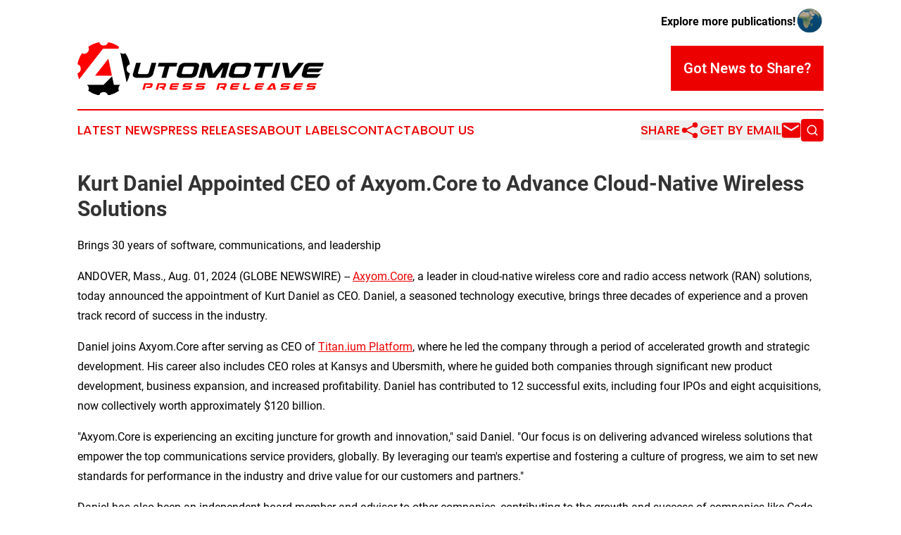

--- FILE ---
content_type: text/html;charset=utf-8
request_url: https://www.automotivepressreleases.com/article/732199736-kurt-daniel-appointed-ceo-of-axyom-core-to-advance-cloud-native-wireless-solutions
body_size: 6926
content:
<!DOCTYPE html>
<html lang="en">
<head>
  <title>Kurt Daniel Appointed CEO of Axyom.Core to Advance Cloud-Native Wireless Solutions | Automotive Press Releases</title>
  <meta charset="utf-8">
  <meta name="viewport" content="width=device-width, initial-scale=1">
    <meta name="description" content="Automotive Press Releases is an online news publication focusing on industries in the World: Following automotive industry news from the world">
    <link rel="icon" href="https://cdn.newsmatics.com/agp/sites/automotivepressreleases-favicon-1.png" type="image/png">
  <meta name="csrf-token" content="4ahgKBe98iSqW_vZzq9f5B2x8TKOybogm3b297KVhAU=">
  <meta name="csrf-param" content="authenticity_token">
  <link href="/css/styles.min.css?v1d0b8e25eaccc1ca72b30a2f13195adabfa54991" rel="stylesheet" data-turbo-track="reload">
  <link rel="stylesheet" href="/plugins/vanilla-cookieconsent/cookieconsent.css?v1d0b8e25eaccc1ca72b30a2f13195adabfa54991">
  
<style type="text/css">
    :root {
        --color-primary-background: rgba(237, 0, 0, 0.5);
        --color-primary: #ed0000;
        --color-secondary: #000000;
    }
</style>

  <script type="importmap">
    {
      "imports": {
          "adController": "/js/controllers/adController.js?v1d0b8e25eaccc1ca72b30a2f13195adabfa54991",
          "alertDialog": "/js/controllers/alertDialog.js?v1d0b8e25eaccc1ca72b30a2f13195adabfa54991",
          "articleListController": "/js/controllers/articleListController.js?v1d0b8e25eaccc1ca72b30a2f13195adabfa54991",
          "dialog": "/js/controllers/dialog.js?v1d0b8e25eaccc1ca72b30a2f13195adabfa54991",
          "flashMessage": "/js/controllers/flashMessage.js?v1d0b8e25eaccc1ca72b30a2f13195adabfa54991",
          "gptAdController": "/js/controllers/gptAdController.js?v1d0b8e25eaccc1ca72b30a2f13195adabfa54991",
          "hamburgerController": "/js/controllers/hamburgerController.js?v1d0b8e25eaccc1ca72b30a2f13195adabfa54991",
          "labelsDescription": "/js/controllers/labelsDescription.js?v1d0b8e25eaccc1ca72b30a2f13195adabfa54991",
          "searchController": "/js/controllers/searchController.js?v1d0b8e25eaccc1ca72b30a2f13195adabfa54991",
          "videoController": "/js/controllers/videoController.js?v1d0b8e25eaccc1ca72b30a2f13195adabfa54991",
          "navigationController": "/js/controllers/navigationController.js?v1d0b8e25eaccc1ca72b30a2f13195adabfa54991"          
      }
    }
  </script>
  <script>
      (function(w,d,s,l,i){w[l]=w[l]||[];w[l].push({'gtm.start':
      new Date().getTime(),event:'gtm.js'});var f=d.getElementsByTagName(s)[0],
      j=d.createElement(s),dl=l!='dataLayer'?'&l='+l:'';j.async=true;
      j.src='https://www.googletagmanager.com/gtm.js?id='+i+dl;
      f.parentNode.insertBefore(j,f);
      })(window,document,'script','dataLayer','GTM-KGCXW2X');
  </script>

  <script>
    window.dataLayer.push({
      'cookie_settings': 'delta'
    });
  </script>
</head>
<body class="df-5 is-subpage">
<noscript>
  <iframe src="https://www.googletagmanager.com/ns.html?id=GTM-KGCXW2X"
          height="0" width="0" style="display:none;visibility:hidden"></iframe>
</noscript>
<div class="layout">

  <!-- Top banner -->
  <div class="max-md:hidden w-full content universal-ribbon-inner flex justify-end items-center">
    <a href="https://www.affinitygrouppublishing.com/" target="_blank" class="brands">
      <span class="font-bold text-black">Explore more publications!</span>
      <div>
        <img src="/images/globe.png" height="40" width="40" class="icon-globe"/>
      </div>
    </a>
  </div>
  <header data-controller="hamburger">
  <div class="content">
    <div class="header-top">
      <div class="flex gap-2 masthead-container justify-between items-center">
        <div class="mr-4 logo-container">
          <a href="/">
              <img src="https://cdn.newsmatics.com/agp/sites/automotivepressreleases-logo-1.svg" alt="Automotive Press Releases"
                class="max-md:!h-[60px] lg:!max-h-[115px]" height="76"
                width="auto" />
          </a>
        </div>
        <button class="hamburger relative w-8 h-6">
          <span aria-hidden="true"
            class="block absolute h-[2px] w-9 bg-[--color-primary] transform transition duration-500 ease-in-out -translate-y-[15px]"></span>
          <span aria-hidden="true"
            class="block absolute h-[2px] w-7 bg-[--color-primary] transform transition duration-500 ease-in-out translate-x-[7px]"></span>
          <span aria-hidden="true"
            class="block absolute h-[2px] w-9 bg-[--color-primary] transform transition duration-500 ease-in-out translate-y-[15px]"></span>
        </button>
        <a href="/submit-news" class="max-md:hidden button button-upload-content button-primary w-fit">
          <span>Got News to Share?</span>
        </a>
      </div>
      <!--  Screen size line  -->
      <div class="absolute bottom-0 -ml-[20px] w-screen h-[1px] bg-[--color-primary] z-50 md:hidden">
      </div>
    </div>
    <!-- Navigation bar -->
    <div class="navigation is-hidden-on-mobile" id="main-navigation">
      <div class="w-full md:hidden">
        <div data-controller="search" class="relative w-full">
  <div data-search-target="form" class="relative active">
    <form data-action="submit->search#performSearch" class="search-form">
      <input type="text" name="query" placeholder="Search..." data-search-target="input" class="search-input md:hidden" />
      <button type="button" data-action="click->search#toggle" data-search-target="icon" class="button-search">
        <img height="18" width="18" src="/images/search.svg" />
      </button>
    </form>
  </div>
</div>

      </div>
      <nav class="navigation-part">
          <a href="/latest-news" class="nav-link">
            Latest News
          </a>
          <a href="/press-releases" class="nav-link">
            Press Releases
          </a>
          <a href="/about-labels" class="nav-link">
            About Labels
          </a>
          <a href="/contact" class="nav-link">
            Contact
          </a>
          <a href="/about" class="nav-link">
            About Us
          </a>
      </nav>
      <div class="w-full md:w-auto md:justify-end">
        <div data-controller="navigation" class="header-actions hidden">
  <button class="nav-link flex gap-1 items-center" onclick="window.ShareDialog.openDialog()">
    <span data-navigation-target="text">
      Share
    </span>
    <span class="icon-share"></span>
  </button>
  <button onclick="window.AlertDialog.openDialog()" class="nav-link nav-link-email flex items-center gap-1.5">
    <span data-navigation-target="text">
      Get by Email
    </span>
    <span class="icon-mail"></span>
  </button>
  <div class="max-md:hidden">
    <div data-controller="search" class="relative w-full">
  <div data-search-target="form" class="relative active">
    <form data-action="submit->search#performSearch" class="search-form">
      <input type="text" name="query" placeholder="Search..." data-search-target="input" class="search-input md:hidden" />
      <button type="button" data-action="click->search#toggle" data-search-target="icon" class="button-search">
        <img height="18" width="18" src="/images/search.svg" />
      </button>
    </form>
  </div>
</div>

  </div>
</div>

      </div>
      <a href="/submit-news" class="md:hidden uppercase button button-upload-content button-primary w-fit">
        <span>Got News to Share?</span>
      </a>
      <a href="https://www.affinitygrouppublishing.com/" target="_blank" class="nav-link-agp">
        Explore more publications!
        <img src="/images/globe.png" height="35" width="35" />
      </a>
    </div>
  </div>
</header>

  <div id="main-content" class="content">
    <div id="flash-message"></div>
    <h1>Kurt Daniel Appointed CEO of Axyom.Core to Advance Cloud-Native Wireless Solutions</h1>
<div class="press-release">
  <h2>Brings 30 years of software, communications, and leadership</h2>
      <p align="left">ANDOVER, Mass., Aug.  01, 2024  (GLOBE NEWSWIRE) -- <a href="https://www.globenewswire.com/Tracker?data=URShbbpLV2fNlSiCUwppSFLjyvq8gxfzZT-wXL8ZH3iayj-t6FYj-o8kpv3UjGWxE6asH-1uD6cpgHHwRpj4kg==" rel="nofollow" target="_blank"><u>Axyom.Core</u></a>, a leader in cloud-native wireless core and radio access network (RAN) solutions, today announced the appointment of Kurt Daniel as CEO. Daniel, a seasoned technology executive, brings three decades of experience and a proven track record of success in the industry.<br></p>  <p>Daniel joins Axyom.Core after serving as CEO of <a href="https://www.globenewswire.com/Tracker?data=6Q2pFx4OkiMdLqLejMcjfrjUYkfpsF3lmFGOco-3a2QIOKMYMQQoQm7yTghsIl4H8RKTjBA5iFza7ye5tXDH3ORc78ysX0j5SmdtkTK1I1c=" rel="nofollow" target="_blank"><u>Titan.ium Platform</u></a>, where he led the company through a period of accelerated growth and strategic development. His career also includes CEO roles at Kansys and Ubersmith, where he guided both companies through significant new product development, business expansion, and increased profitability. Daniel has contributed to 12 successful exits, including four IPOs and eight acquisitions, now collectively worth approximately $120 billion.</p>  <p>"Axyom.Core is experiencing an exciting juncture for growth and innovation," said Daniel. "Our focus is on delivering advanced wireless solutions that empower the top communications service providers, globally. By leveraging our team's expertise and fostering a culture of progress, we aim to set new standards for performance in the industry and drive value for our customers and partners."</p>  <p>Daniel has also been an independent board member and advisor to other companies, contributing to the growth and success of companies like Code Climate, Kloog (acquired by Facebook), Lightyear, Quicksave Interactive, and others. His strategic insights and leadership have been pivotal in shaping new products and services, scaling operations, and enhancing customer experience across multiple sectors.</p>  <p>Trusted by six of the world&#x2019;s top 10 communications service providers, Axyom.Core's products include high-performance 4G and 5G core solutions, Femto core, security gateways, and enterprise RAN. The Axyom.Core platform offers unparalleled efficiency, scalability, and economics, ensuring that customers remain at the forefront of the rapidly evolving telecommunications landscape.</p>  <p>Axyom.Core was <a href="https://www.globenewswire.com/Tracker?data=[base64]" rel="nofollow" target="_blank"><u>acquired by Lumine Group</u></a> on April 30, 2024, marking the group's 14th corporate carve-out. The acquisition strengthens Lumine Group's portfolio in the communications and media software sector with Axyom.Core continuing to operate autonomously under its new brand identity.</p>  <p><strong>About Axyom.Core</strong><br>Axyom.Core is a leading provider of cloud-native wireless core and radio access network solutions, trusted by major communications service providers worldwide. Our comprehensive product portfolio includes high-performance 4G and 5G core, Femto core, security gateway, and related software, along with enterprise RAN units. Axyom.Core is dedicated to delivering innovative solutions that support the evolving needs of the telecommunications industry. For more information, please visit <a href="https://www.globenewswire.com/Tracker?data=T0Tp9aOq7ip3Wy7eMEcjdOeXCZOACTIdmcrDVLcIii4PhaLRHnKmmZIrV79dEb5n5lP3rMWrMjj6YalJZZB73w==" rel="nofollow" target="_blank"><u>axyomcore.ai</u></a>.</p>  <p><strong>About Lumine Group</strong><br>Lumine Group acquires, strengthens, and grows vertical market software businesses in the Communications and Media industry. Learn more at <a href="https://www.globenewswire.com/Tracker?data=9C0f6B8M_GIfkHmCdcmhefPtrEH_JoJTl7wExaV1RNEgUCOvUJmAvZPM5z4kf__dIaMhsez2xy7iQeK5LYXNEBIwJubG-bVIdVohiCxd0iU=" rel="nofollow" target="_blank"><u>www.luminegroup.com</u></a>.</p>  <p><strong>Media Contact</strong><br>Glenn Rossman<br><a href="https://www.globenewswire.com/Tracker?data=5xM1iCzogvFOXiUVx422QjpQSK1ya6IhgfS9okLL_Bd44_o-IgwZqmqe5m-1FC_YjW2nwXhrmknkFhSo2txm0Xe8tk2x_vF0306kIIt1G-s=" rel="nofollow" target="_blank"><u>glenn@eckertcomms.com</u></a><br>914-623-8354</p> <img class="__GNW8366DE3E__IMG" src="https://www.globenewswire.com/newsroom/ti?nf=OTE5NzAxMyM2NDAyNjQyIzIyOTM3MDE="> <br><img src="https://ml.globenewswire.com/media/NTkxNDRkNDQtYjg2Ni00M2FlLTgyYzYtYTQ0ZjIyMWQyZTgxLTEzMDUyNTE=/tiny/Axyom-Core.png" referrerpolicy="no-referrer-when-downgrade"><p><a href="https://www.globenewswire.com/NewsRoom/AttachmentNg/23c55e7e-aab1-4075-be33-9812107ff8a4" rel="nofollow"><img src="https://ml.globenewswire.com/media/23c55e7e-aab1-4075-be33-9812107ff8a4/small/2024-06-13-png.png" border="0" width="150" height="27" alt="Primary Logo"></a></p>
    <p>
  Legal Disclaimer:
</p>
<p>
  EIN Presswire provides this news content "as is" without warranty of any kind. We do not accept any responsibility or liability
  for the accuracy, content, images, videos, licenses, completeness, legality, or reliability of the information contained in this
  article. If you have any complaints or copyright issues related to this article, kindly contact the author above.
</p>
<img class="prtr" src="https://www.einpresswire.com/tracking/article.gif?t=5&a=_iluTyaz1JlnOsXS&i=YV-2L9s5fFSB3iD-" alt="">
</div>

  </div>
</div>
<footer class="footer footer-with-line">
  <div class="content flex flex-col">
    <p class="footer-text text-sm mb-4 order-2 lg:order-1">© 1995-2026 Newsmatics Inc. dba Affinity Group Publishing &amp; Automotive Press Releases. All Rights Reserved.</p>
    <div class="footer-nav lg:mt-2 mb-[30px] lg:mb-0 flex gap-7 flex-wrap justify-center order-1 lg:order-2">
        <a href="/about" class="footer-link">About</a>
        <a href="/archive" class="footer-link">Press Release Archive</a>
        <a href="/submit-news" class="footer-link">Submit Press Release</a>
        <a href="/legal/terms" class="footer-link">Terms &amp; Conditions</a>
        <a href="/legal/dmca" class="footer-link">Copyright/DMCA Policy</a>
        <a href="/legal/privacy" class="footer-link">Privacy Policy</a>
        <a href="/contact" class="footer-link">Contact</a>
    </div>
  </div>
</footer>
<div data-controller="dialog" data-dialog-url-value="/" data-action="click->dialog#clickOutside">
  <dialog
    class="modal-shadow fixed backdrop:bg-black/20 z-40 text-left bg-white rounded-full w-[350px] h-[350px] overflow-visible"
    data-dialog-target="modal"
  >
    <div class="text-center h-full flex items-center justify-center">
      <button data-action="click->dialog#close" type="button" class="modal-share-close-button">
        ✖
      </button>
      <div>
        <div class="mb-4">
          <h3 class="font-bold text-[28px] mb-3">Share us</h3>
          <span class="text-[14px]">on your social networks:</span>
        </div>
        <div class="flex gap-6 justify-center text-center">
          <a href="https://www.facebook.com/sharer.php?u=https://www.automotivepressreleases.com" class="flex flex-col items-center font-bold text-[#4a4a4a] text-sm" target="_blank">
            <span class="h-[55px] flex items-center">
              <img width="40px" src="/images/fb.png" alt="Facebook" class="mb-2">
            </span>
            <span class="text-[14px]">
              Facebook
            </span>
          </a>
          <a href="https://www.linkedin.com/sharing/share-offsite/?url=https://www.automotivepressreleases.com" class="flex flex-col items-center font-bold text-[#4a4a4a] text-sm" target="_blank">
            <span class="h-[55px] flex items-center">
              <img width="40px" height="40px" src="/images/linkedin.png" alt="LinkedIn" class="mb-2">
            </span>
            <span class="text-[14px]">
            LinkedIn
            </span>
          </a>
        </div>
      </div>
    </div>
  </dialog>
</div>

<div data-controller="alert-dialog" data-action="click->alert-dialog#clickOutside">
  <dialog
    class="fixed backdrop:bg-black/20 modal-shadow z-40 text-left bg-white rounded-full w-full max-w-[450px] aspect-square overflow-visible"
    data-alert-dialog-target="modal">
    <div class="flex items-center text-center -mt-4 h-full flex-1 p-8 md:p-12">
      <button data-action="click->alert-dialog#close" type="button" class="modal-close-button">
        ✖
      </button>
      <div class="w-full" data-alert-dialog-target="subscribeForm">
        <img class="w-8 mx-auto mb-4" src="/images/agps.svg" alt="AGPs" />
        <p class="md:text-lg">Get the latest news on this topic.</p>
        <h3 class="dialog-title mt-4">SIGN UP FOR FREE TODAY</h3>
        <form data-action="submit->alert-dialog#submit" method="POST" action="/alerts">
  <input type="hidden" name="authenticity_token" value="4ahgKBe98iSqW_vZzq9f5B2x8TKOybogm3b297KVhAU=">

  <input data-alert-dialog-target="fullnameInput" type="text" name="fullname" id="fullname" autocomplete="off" tabindex="-1">
  <label>
    <input data-alert-dialog-target="emailInput" placeholder="Email address" name="email" type="email"
      value=""
      class="rounded-xs mb-2 block w-full bg-white px-4 py-2 text-gray-900 border-[1px] border-solid border-gray-600 focus:border-2 focus:border-gray-800 placeholder:text-gray-400"
      required>
  </label>
  <div class="text-red-400 text-sm" data-alert-dialog-target="errorMessage"></div>

  <input data-alert-dialog-target="timestampInput" type="hidden" name="timestamp" value="1768675188" autocomplete="off" tabindex="-1">

  <input type="submit" value="Sign Up"
    class="!rounded-[3px] w-full mt-2 mb-4 bg-primary px-5 py-2 leading-5 font-semibold text-white hover:color-primary/75 cursor-pointer">
</form>
<a data-action="click->alert-dialog#close" class="text-black underline hover:no-underline inline-block mb-4" href="#">No Thanks</a>
<p class="text-[15px] leading-[22px]">
  By signing to this email alert, you<br /> agree to our
  <a href="/legal/terms" class="underline text-primary hover:no-underline" target="_blank">Terms & Conditions</a>
</p>

      </div>
      <div data-alert-dialog-target="checkEmail" class="hidden">
        <img class="inline-block w-9" src="/images/envelope.svg" />
        <h3 class="dialog-title">Check Your Email</h3>
        <p class="text-lg mb-12">We sent a one-time activation link to <b data-alert-dialog-target="userEmail"></b>.
          Just click on the link to
          continue.</p>
        <p class="text-lg">If you don't see the email in your inbox, check your spam folder or <a
            class="underline text-primary hover:no-underline" data-action="click->alert-dialog#showForm" href="#">try
            again</a>
        </p>
      </div>

      <!-- activated -->
      <div data-alert-dialog-target="activated" class="hidden">
        <img class="w-8 mx-auto mb-4" src="/images/agps.svg" alt="AGPs" />
        <h3 class="dialog-title">SUCCESS</h3>
        <p class="text-lg">You have successfully confirmed your email and are subscribed to <b>
            Automotive Press Releases
          </b> daily
          news alert.</p>
      </div>
      <!-- alreadyActivated -->
      <div data-alert-dialog-target="alreadyActivated" class="hidden">
        <img class="w-8 mx-auto mb-4" src="/images/agps.svg" alt="AGPs" />
        <h3 class="dialog-title">Alert was already activated</h3>
        <p class="text-lg">It looks like you have already confirmed and are receiving the <b>
            Automotive Press Releases
          </b> daily news
          alert.</p>
      </div>
      <!-- activateErrorMessage -->
      <div data-alert-dialog-target="activateErrorMessage" class="hidden">
        <img class="w-8 mx-auto mb-4" src="/images/agps.svg" alt="AGPs" />
        <h3 class="dialog-title">Oops!</h3>
        <p class="text-lg mb-4">It looks like something went wrong. Please try again.</p>
        <form data-action="submit->alert-dialog#submit" method="POST" action="/alerts">
  <input type="hidden" name="authenticity_token" value="4ahgKBe98iSqW_vZzq9f5B2x8TKOybogm3b297KVhAU=">

  <input data-alert-dialog-target="fullnameInput" type="text" name="fullname" id="fullname" autocomplete="off" tabindex="-1">
  <label>
    <input data-alert-dialog-target="emailInput" placeholder="Email address" name="email" type="email"
      value=""
      class="rounded-xs mb-2 block w-full bg-white px-4 py-2 text-gray-900 border-[1px] border-solid border-gray-600 focus:border-2 focus:border-gray-800 placeholder:text-gray-400"
      required>
  </label>
  <div class="text-red-400 text-sm" data-alert-dialog-target="errorMessage"></div>

  <input data-alert-dialog-target="timestampInput" type="hidden" name="timestamp" value="1768675188" autocomplete="off" tabindex="-1">

  <input type="submit" value="Sign Up"
    class="!rounded-[3px] w-full mt-2 mb-4 bg-primary px-5 py-2 leading-5 font-semibold text-white hover:color-primary/75 cursor-pointer">
</form>
<a data-action="click->alert-dialog#close" class="text-black underline hover:no-underline inline-block mb-4" href="#">No Thanks</a>
<p class="text-[15px] leading-[22px]">
  By signing to this email alert, you<br /> agree to our
  <a href="/legal/terms" class="underline text-primary hover:no-underline" target="_blank">Terms & Conditions</a>
</p>

      </div>

      <!-- deactivated -->
      <div data-alert-dialog-target="deactivated" class="hidden">
        <img class="w-8 mx-auto mb-4" src="/images/agps.svg" alt="AGPs" />
        <h3 class="dialog-title">You are Unsubscribed!</h3>
        <p class="text-lg">You are no longer receiving the <b>
            Automotive Press Releases
          </b>daily news alert.</p>
      </div>
      <!-- alreadyDeactivated -->
      <div data-alert-dialog-target="alreadyDeactivated" class="hidden">
        <img class="w-8 mx-auto mb-4" src="/images/agps.svg" alt="AGPs" />
        <h3 class="dialog-title">You have already unsubscribed!</h3>
        <p class="text-lg">You are no longer receiving the <b>
            Automotive Press Releases
          </b> daily news alert.</p>
      </div>
      <!-- deactivateErrorMessage -->
      <div data-alert-dialog-target="deactivateErrorMessage" class="hidden">
        <img class="w-8 mx-auto mb-4" src="/images/agps.svg" alt="AGPs" />
        <h3 class="dialog-title">Oops!</h3>
        <p class="text-lg">Try clicking the Unsubscribe link in the email again and if it still doesn't work, <a
            href="/contact">contact us</a></p>
      </div>
    </div>
  </dialog>
</div>

<script src="/plugins/vanilla-cookieconsent/cookieconsent.umd.js?v1d0b8e25eaccc1ca72b30a2f13195adabfa54991"></script>
  <script
    async
    src="https://www.googletagservices.com/tag/js/gpt.js"
    crossorigin="anonymous"
  ></script>
  <script src="/js/gpt-ads.js?v1d0b8e25eaccc1ca72b30a2f13195adabfa54991"></script>

<script type="module" src="/js/app.js?v1d0b8e25eaccc1ca72b30a2f13195adabfa54991"></script>
</body>
</html>


--- FILE ---
content_type: application/javascript
request_url: https://www.automotivepressreleases.com/js/gpt-ads.js?v1d0b8e25eaccc1ca72b30a2f13195adabfa54991
body_size: 5697
content:
(function () {
    'use strict';

    // Only run on client side
    if (typeof window === 'undefined') {
        return;
    }

    // Helper function to create size mappings
    function createSizeMapping(sizes) {
        let sizeMappingBuilder = googletag.sizeMapping();
        sizes.forEach(size => {
            // Adjust the viewport size if you have specific requirements
            sizeMappingBuilder.addSize([0, 0], size);
        });
        return sizeMappingBuilder.build();
    }

    const getDomainName = function (url) {
        // Use the URL constructor for parsing the URL
        const parsedUrl = new URL(url);
        let hostname = parsedUrl.hostname;

        // Strip out the "www." if it exists
        hostname = hostname.replace(/^www\./, '');

        return hostname;
    }

    const getEnvironment = function (url) {
        // Use the URL constructor for parsing the URL
        const parsedUrl = new URL(url);
        let hostname = parsedUrl.hostname;

        if (hostname.includes('localhost')) {
            return 'local';
        } else if (hostname.includes('staging')) {
            return 'staging';
        } else {
            return 'prod';
        }
    }

    function extractDomain(url) {
        if (url.includes('ipdgroup.com')) { // staging
            // Your URL string
            const regex = /(?:http:\/\/)?www\.([a-zA-Z0-9-]+)\.com/;
            const matched = url.match(regex);
            if (matched) {
                return matched[1] + '.com';
            }

            return url;
        }

        const parsedUrl = new URL(url);
        const hostname = parsedUrl.hostname;

        // Split the hostname into parts
        const parts = hostname.split('.');
        // Check if there are enough parts to extract the main domain
        if (parts.length > 2) {
            // Return the last two parts joined by '.'
            return parts.slice(-2).join('.');
        } else {
            // If not, return the hostname as is
            return hostname;
        }
    }

    window.googletag = window.googletag || {cmd: []};

    // Define ad slots here
    window.googletag.cmd.push(() => {

        // get query param showAds
        const urlParams = new URLSearchParams(window.location.search);

        // Define size mappings for each unique set of ad sizes
        let adhesionMapping = createSizeMapping([[728, 90], [320, 50]]);
        let footerMapping = createSizeMapping([[300, 250], [728, 90], [970, 90], [970, 250]]);
        let headerMapping = createSizeMapping([[728, 90], [970, 90], [970, 250]]);
        let inlineMapping = createSizeMapping([[300, 250], [320, 50], [728, 90]]);
        let railMapping = createSizeMapping([[160, 600], [300, 250], [300, 600]]);

        // Define adhesion slots
        googletag.defineSlot('/22952752601/adhesion', [[728, 90]], 'div-gpt-ad-2082147-1')
            .addService(googletag.pubads()).defineSizeMapping(adhesionMapping);
        googletag.defineSlot('/22952752601/adhesion', [[320, 50]], 'div-gpt-ad-2082147-2')
            .addService(googletag.pubads()).defineSizeMapping(adhesionMapping);

        // Define footer slots
        googletag.defineSlot('/22952752601/footer', [[300, 250], [728, 90], [970, 90], [970, 250]], 'div-gpt-ad-2082147-3')
            .addService(googletag.pubads()).defineSizeMapping(footerMapping);
        googletag.defineSlot('/22952752601/footer', [[320, 50], [300, 250]], 'div-gpt-ad-2082147-4')
            .addService(googletag.pubads()).defineSizeMapping(footerMapping);

        // Define header slots
        googletag.defineSlot('/22952752601/header', [[728, 90], [970, 90], [970, 250]], 'div-gpt-ad-2082147-5')
            .addService(googletag.pubads()).defineSizeMapping(headerMapping);
        googletag.defineSlot('/22952752601/header', [[320, 50]], 'div-gpt-ad-2082147-6')
            .addService(googletag.pubads()).defineSizeMapping(headerMapping);

        // Define inline slots
        googletag.defineSlot('/22952752601/inline1', [[300, 250], [320, 50], [728, 90]], 'div-gpt-ad-2082147-7')
            .addService(googletag.pubads()).defineSizeMapping(inlineMapping);
        googletag.defineSlot('/22952752601/inline2', [[300, 250], [320, 50], [728, 90]], 'div-gpt-ad-2082147-8')
            .addService(googletag.pubads()).defineSizeMapping(inlineMapping);
        googletag.defineSlot('/22952752601/inline3', [[300, 250], [320, 50], [728, 90]], 'div-gpt-ad-2082147-9')
            .addService(googletag.pubads()).defineSizeMapping(inlineMapping);

        // Define rail slots
        googletag.defineSlot('/22952752601/rail1', [[160, 600], [300, 250], [300, 600]], 'div-gpt-ad-2082147-10')
            .addService(googletag.pubads()).defineSizeMapping(railMapping);
        googletag.defineSlot('/22952752601/rail2', [[160, 600], [300, 250], [300, 600]], 'div-gpt-ad-2082147-11')
            .addService(googletag.pubads()).defineSizeMapping(railMapping);
        googletag.defineSlot('/22952752601/rail3', [[160, 600], [300, 250], [300, 600]], 'div-gpt-ad-2082147-12')
            .addService(googletag.pubads()).defineSizeMapping(railMapping);

        // this is  example domain for testing outside production environment
        let domain = "https://www.50statestoday.com/";
        if (!window.location.href.includes('localhost') && !window.location.href.includes('0.0')) {
            domain = window.location.href;
        }

        // Configure page-level targeting.
        googletag.pubads().setTargeting('site', getDomainName(domain));
        googletag.pubads().set('page_url', extractDomain(domain));
        googletag.pubads().setTargeting('environment', getEnvironment(window.location.href));

        window.googletag.pubads().enableSingleRequest();
        window.googletag.enableServices();
    });

})();


--- FILE ---
content_type: application/javascript; charset=utf-8
request_url: https://fundingchoicesmessages.google.com/f/AGSKWxUvaA-_kZ0mfVtAMkpCvRChmOqwY_dBO4C-np0Z3lC70m5sOcyHIv00TIR7AD36mqJiiK-EV9aIWUkZeVCko7UqrvqbizHgyDUNwEojIMbhEKk7jRH8z_wgMY1tbmxvoqsythyK_b_mPCYZg-ltzns0-aMB8T_CcutvJY6Tj9ui1rjxgUbVew9sgnAu/_/native-ad-/468x80g./ads-sidebar-/468_60..org/gads/
body_size: -1291
content:
window['8dcc7662-08bf-45e4-8add-db68043e71d4'] = true;